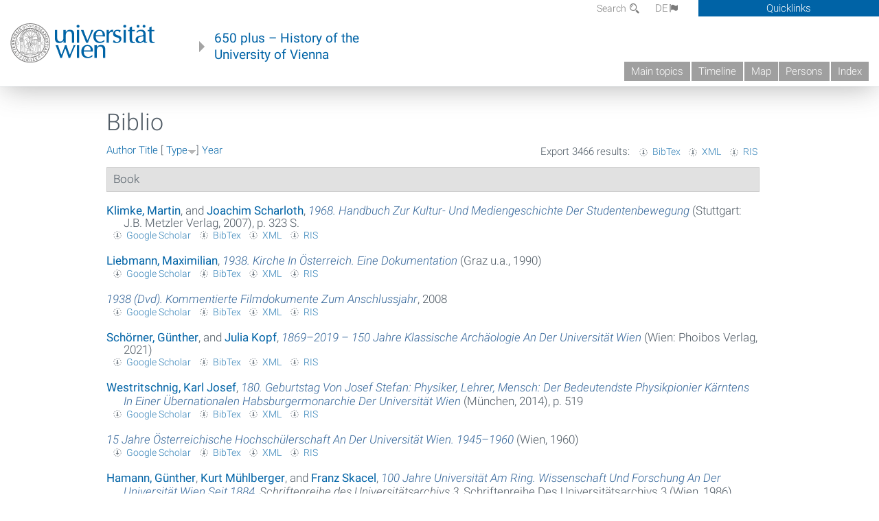

--- FILE ---
content_type: text/html; charset=utf-8
request_url: https://geschichte.univie.ac.at/en/biblio?page=324&s=type&o=desc
body_size: 10597
content:
<!DOCTYPE html>
<!-- Sorry no IE7 support! -->
<!-- @see http://foundation.zurb.com/docs/index.html#basicHTMLMarkup -->

<!--[if IE 8]><html class="no-js lt-ie9" lang="en"> <![endif]-->
<!--[if gt IE 8]><!--> <html class="no-js" lang="de"> <!--<![endif]-->
<head>
  <meta charset="utf-8" />
<meta name="viewport" content="width=device-width" />
<meta http-equiv="ImageToolbar" content="false" />
<meta name="generator" content="Drupal 7 (http://drupal.org)" />
<link rel="canonical" href="https://geschichte.univie.ac.at/en/biblio" />
<link rel="shortlink" href="https://geschichte.univie.ac.at/en/biblio" />
<meta property="og:site_name" content="650 plus" />
<meta property="og:type" content="article" />
<meta property="og:url" content="https://geschichte.univie.ac.at/en/biblio" />
<meta property="og:title" content="Biblio" />
<meta name="dcterms.title" content="Biblio" />
<meta name="dcterms.type" content="Text" />
<meta name="dcterms.format" content="text/html" />
<meta name="dcterms.identifier" content="https://geschichte.univie.ac.at/en/biblio" />
  <meta name="viewport" content="width=device-width, user-scalable=no" />
  <meta name="google-site-verification" content="QVo6dneiwq1dX6dDlQQC1mAK6ER1IOIYRJjZQ9AE4-A" />
  <!-- Google tag (gtag.js) -->
<script async src="https://www.googletagmanager.com/gtag/js?id=G-DP0YM1K2NK"></script>
<script>
  window.dataLayer = window.dataLayer || [];
  function gtag(){dataLayer.push(arguments);}
  gtag('js', new Date());

  gtag('config', 'G-DP0YM1K2NK');
</script>
  <title>Biblio | Page 325 | 650 plus</title>
  <link rel="stylesheet" href="https://geschichte.univie.ac.at/files/css/css_Q8bk26IpUQB1iiHLZDY1EsPZWYSilSLashJtLsCuXJA.css" />
<link rel="stylesheet" href="https://geschichte.univie.ac.at/files/css/css_QbZvRcX86jaTSfWRhjSFbrLz_xLbL_VJj7WMjznt68c.css" />
<link rel="stylesheet" href="https://geschichte.univie.ac.at/sites/all/themes/zurb-foundation/css/apps4.css?t07981" />
<link rel="stylesheet" href="https://geschichte.univie.ac.at/sites/all/themes/zurb-foundation/css/customize.css?t07981" />
  <link href='/theme/css/fonts.css' rel='stylesheet' type='text/css'>
  <style>
    .node-interface #edit-faculty-hist-wrapper {
      display: none;
    }
    .field-name-field-problem-desc {
      display: block;
      font-size: .925rem;
      padding-left: 1.75rem;
      position: relative;
      margin-bottom: 2rem;
    }
    .field-name-field-problem-desc * {
      font-size: .825rem;
    }

    .problem-description {
        display: block;
        font-size: .825rem;
        float: right;
    }
     #edit-problematik-wrapper {
      display: none;
    }
     #edit-problematik-wrapper {
      display: block;
    }
    .mark-discussion,
    .mark-problematic {
      display: inline-block;
      color: #a4aeb7;
      white-space: nowrap;
    }
    .views-field-field-ehrung .mark-discussion, 
    .views-field-field-ehrung .mark-problematic {
      white-space: normal;
    }
    .node-type-person .views-field-field-ehrung .mark-discussion, 
    .node-type-person .views-field-field-ehrung .mark-problematic {
      white-space: nowrap !important;
    }
    .views-field-field-ehrung-titel {
      white-space: nowrap;
    }
    .info .mark-discussion:before,
    .info .mark-problematic:before {
      margin-right: 5px;
    }
     .info .mark-discussion:before,
     .info .mark-problematic:before,
     .view .mark-discussion:after,
     .view .mark-problematic:after {
      content: "";
      background-image: url("/theme/images/problem-discussion.svg");
      background-size: contain;
      width: 16px;
      height: 16px;
      display: inline-block;
      vertical-align: text-bottom;
      margin-left: 5px;
    }
      .field-name-field-problem-desc:before {
      content: "";
      background-image: url("/theme/images/problem-problem.svg");
      background-size: contain;
      width: 16px;
      height: 16px;
      display: inline-block;
      position: absolute;
      left: 0;
      vertical-align: text-bottom;
      margin-right: 5px; 
    }
      .field-name-field-problem-desc.discussion:before {
      background-image: url("/theme/images/problem-discussion.svg");
    }
     .info .mark-problematic:before,
     .view .mark-problematic:after {
      background-image: url("/theme/images/problem-problem.svg");
    }
    .view-siehe-auch p.small {
      font-size: 75%;
    }
    html body.admin-menu {
      margin-top: 0px !important;
      padding-top: 30px;
    }
  </style>
  <script src="https://geschichte.univie.ac.at/files/js/js_7ZKsgVwdzEUQdR3uhW4lAwIhVC5shYuHwEZ094mgxIg.js"></script>
<script src="https://geschichte.univie.ac.at/files/js/js_R9UbiVw2xuTUI0GZoaqMDOdX0lrZtgX-ono8RVOUEVc.js"></script>
<script src="https://geschichte.univie.ac.at/files/js/js_xSyXiLq9yJGLSBvtw5ONyM6BAg5AmBie6gHoAqVdMU8.js"></script>
<script src="https://geschichte.univie.ac.at/files/js/js_lXwy3NmqRzZCH286s8ljRIQGsoh_bHXhv1PhYgA-h3M.js"></script>
<script>jQuery.extend(Drupal.settings, {"basePath":"\/","pathPrefix":"en\/","ajaxPageState":{"theme":"zurb_foundation","theme_token":"yH-ZvmazffUlL9DRNyeXjpfMczfo7sgKAH1O1v-SAVo","js":{"sites\/all\/modules\/jquery_update\/replace\/jquery\/1.8\/jquery.min.js":1,"misc\/jquery-extend-3.4.0.js":1,"misc\/jquery-html-prefilter-3.5.0-backport.js":1,"misc\/jquery.once.js":1,"misc\/drupal.js":1,"sites\/all\/libraries\/balupton-history.js\/scripts\/bundled\/html5\/jquery.history.js":1,"sites\/all\/modules\/admin_menu\/admin_devel\/admin_devel.js":1,"sites\/all\/themes\/zurb-foundation\/js\/jquery.isotope.js":1,"sites\/all\/themes\/zurb-foundation\/js\/zoom.js":1,"sites\/all\/themes\/zurb-foundation\/js\/app.js":1,"sites\/all\/themes\/zurb-foundation\/js\/vendor\/custom.modernizr.js":1,"sites\/all\/themes\/zurb-foundation\/js\/foundation.min.js":1},"css":{"sites\/all\/modules\/date\/date_api\/date.css":1,"sites\/all\/modules\/itweak_upload\/itweak_upload.css":1,"sites\/all\/modules\/views\/css\/views.css":1,"sites\/all\/modules\/ckeditor\/css\/ckeditor.css":1,"sites\/all\/themes\/zurb-foundation\/css\/normalize.css":1,"sites\/all\/modules\/ctools\/css\/ctools.css":1,"sites\/all\/modules\/biblio\/biblio.css":1,"sites\/all\/themes\/zurb-foundation\/css\/apps4.css":1,"sites\/all\/themes\/zurb-foundation\/css\/customize.css":1}},"urlIsAjaxTrusted":{"\/en\/node\/25506":true}});</script>
  <!--[if lt IE 9]>
		<script src="http://html5shiv.googlecode.com/svn/trunk/html5.js"></script>
	<![endif]-->
</head>
<body class="html not-front not-logged-in no-sidebars page-biblio i18n-en lang-en section-biblio user-0 no-sidebar" >
    <!--.page -->
<div role="document" class="page" id="page">

  
  
  <!--.l-header -->
  <header role="banner" class="l-header show-for-small">

          <!--.top-bar -->
              <div class="show-for-small">
            <nav class="top-bar" data-options="" data-topbar>
        <ul class="title-area">
          <li class="name">
            <a href="/en" rel="home" title="650 plus Home"><img class="logo" typeof="foaf:Image" src="https://geschichte.univie.ac.at/files/uni_logo_220.jpg" alt="650 plus logo" title="650 plus Home" /></a>          </li>
          <li class="toggle-topbar menu-icon"><a href="#"><span>Menu</span></a></li>
        </ul>
        <section class="top-bar-section">
                      <ul id="main-menu" class="main-nav"><li class="first leaf"><a href="/en/main-topics">Main topics</a></li><li class="hide-for-small"><a href="/en/timeline" class="hide-for-small">Timeline</a></li><li class="hide-for-small"><a href="/en/map" class="hide-for-small">Map</a></li><li class="collapsed"><a href="/en/persons">Persons</a></li><li class="last leaf"><a href="/en/index">Index</a></li></ul>                                <ul id="text-menu-small" class="secondary link-list"><li class="first leaf"><a href="/en/topics">Topics</a></li><li class="leaf"><a href="/en/images">Media</a></li><li class="leaf"><a href="/en/all-articles">All articles</a></li><li class="leaf"><a href="/en/persons/functionaries">Functionaries</a></li><li class="leaf"><a href="/en/persons/honors">Honors</a></li><li class="leaf"><a href="/en/ereignisse">Ereignisse</a></li><li class="last leaf"><a href="/en/glossar">Glossar</a></li></ul>                                <ul id="secondary-menu-small" class="secondary link-list "><li class="first expanded has-dropdown"><a href="/en/about-project">About the project</a><ul class=""><li class="first expanded show-for-small"><a href="/en/about-project">About the project</a><li class="first leaf"><a href="/en/contact">Contact</a></li><li class="last leaf"><a href="/en/imprint">Imprint</a></li></ul></li><li class="last leaf" target="_blank"><a href="https://backend.univie.ac.at/fileadmin/user_upload/p_dsba/datenschutzerklaerung_websites_2018-05-23.pdf" target="_blank">Datenschutzerklärung</a></li></ul>                  </section>
      </nav>
              </div>
            <!--/.top-bar -->
    
     
  </header>
  <!--/.l-header -->

  
          <section class="row h-row hide-for-small">
        <div class="box" id="quicklinks-box">
            <div class="large-12 columns clearfix">
            	<div class="right container row">
                	<div class="column medium-6"><h2>Über das Projekt</h2><ul id="secondary-menu-links" class="links clearfix "><li class="first expanded has-dropdown"><a href="/en/about-project">About the project</a><ul class=""><li class="first expanded show-for-small"><a href="/en/about-project">About the project</a><li class="first leaf"><a href="/en/contact">Contact</a></li><li class="last leaf"><a href="/en/imprint">Imprint</a></li></ul></li><li class="last leaf" target="_blank"><a href="https://backend.univie.ac.at/fileadmin/user_upload/p_dsba/datenschutzerklaerung_websites_2018-05-23.pdf" target="_blank">Datenschutzerklärung</a></li></ul></div>
                	<div class="column medium-6"><h2>Inhalte</h2><ul id="text-menu-links" class="links clearfix "><li class="first leaf"><a href="/en/topics">Topics</a></li><li class="leaf"><a href="/en/images">Media</a></li><li class="leaf"><a href="/en/all-articles">All articles</a></li><li class="leaf"><a href="/en/persons/functionaries">Functionaries</a></li><li class="leaf"><a href="/en/persons/honors">Honors</a></li><li class="leaf"><a href="/en/ereignisse">Ereignisse</a></li><li class="last leaf"><a href="/en/glossar">Glossar</a></li></ul></div>
                </div>
              </div>
        </div>

        <div class="large-12 columns header h-main clearfix">
                    <div class="title-area left">
            <div class="left">
              <a href="//www.univie.ac.at" id="univielink" rel="home" title="to the website of the University of Vienna" data-tooltip><img typeof="foaf:Image" src="//geschichte.univie.ac.at/theme/images/uni_logo_farbe.png" alt="Geschichte der Universität Wien - Logo Universität Wien"></a>
                <a href="/en" id="homelink" rel="home" title="History of the University of Vienna" data-tooltip>
                    650 plus – History of the <br>University of Vienna                </a>    
            </div>
          </div>
          
          <div class="right hide-for-small" id="metabar">
            <div id="searchblock">
                  <section class="block block-locale block-locale-language">
	<div class="block-inner">
      
      <div class="item-list"><ul class="inline-list"><li class=" first"><a href="/de/biblio" class=" ">DE<span class='icon_moon icon-flag'></span></a></li>
<li class="active last"><a href="/en/biblio" class="  active">EN<span class='icon_moon icon-flag'></span></a></li>
</ul></div>    	</div>
</section>  <section class="block block-search-api-page block-search-api-page-search">
	<div class="block-inner">
      
      <form action="/en/node/25506" method="post" id="search-api-page-search-form-search" accept-charset="UTF-8"><div><div class="form-item form-type-textfield form-item-keys-2">
  <label for="edit-keys-2">Search </label>
 <input placeholder="Search" type="text" id="edit-keys-2" name="keys_2" value="" size="15" maxlength="128" class="form-text" />
</div>
<input type="hidden" name="id" value="2" />
<button id="edit-submit-2" name="op" value="Search" type="submit" class="form-submit small">Search</button>
<input type="hidden" name="form_build_id" value="form--rbElyJb00kdC9APR0fxdS6awDfPq3ieqlqd8An76gc" />
<input type="hidden" name="form_id" value="search_api_page_search_form_search" />
</div></form>    	</div>
</section>            </div>
            <div id="quicklinks">
                Quicklinks
            </div>
          </div>
          


          <nav id="main-menu-top" class="navigation right show-for-small-up top-bar-section" role="navigation">
             <ul id="main-menu-links" class="inline-list clearfix"><li class="first leaf"><a href="/en/main-topics">Main topics</a></li><li class="hide-for-small"><a href="/en/timeline" class="hide-for-small">Timeline</a></li><li class="hide-for-small"><a href="/en/map" class="hide-for-small">Map</a></li><li class="collapsed"><a href="/en/persons">Persons</a></li><li class="last leaf"><a href="/en/index">Index</a></li></ul>          </nav> <!-- /#main-menu -->

         </div>
         
                 <div class="medium-12 columns hide-for-small" id="">
                     </div>

        </section>

        
        
        
            <!-- End title, slogan and menu -->



  
  <div class="row l-tabs">
  <div class="medium-4 columns">&nbsp;</div>
  <div class="medium-8 columns">
      </div>
  </div>

<main role="main" class="row l-main">
         <div class="large-12 medium-12 main columns">
   
  
      
      <a id="main-content"></a>
                      <h1 id="page-title" class="title">Biblio</h1>
                    

          
                  
              
        	<div class="block-inner">
      
      <div id="biblio-header" class="clear-block"><div class="biblio-export">Export 3466 results: <ul class="biblio-export-buttons"><li class="biblio_bibtex first"><a href="/en/biblio/export/bibtex" title="Click to download the BibTEX formatted file" rel="nofollow">BibTex</a></li>
<li class="biblio_xml"><a href="/en/biblio/export/xml" title="Click to download the EndNote XML formatted file" rel="nofollow">XML</a></li>
<li class="biblio_ris last"><a href="/en/biblio/export/ris/" title="Click to download the RIS formatted file" rel="nofollow">RIS</a></li>
</ul></div> <a href="/en/biblio?page=324&amp;s=author&amp;o=asc" title="Click a second time to reverse the sort order" class="active">Author</a>  <a href="/en/biblio?page=324&amp;s=title&amp;o=asc" title="Click a second time to reverse the sort order" class="active">Title</a>  [ <a href="/en/biblio?page=324&amp;s=type&amp;o=asc" title="Click a second time to reverse the sort order" class="active active">Type</a><img typeof="foaf:Image" src="https://geschichte.univie.ac.at/sites/all/modules/biblio/misc/arrow-asc.png" alt="(Asc)" />]  <a href="/en/biblio?page=324&amp;s=year&amp;o=desc" title="Click a second time to reverse the sort order" class="active">Year</a> <div class="biblio-filter-status"></div></div><div class="biblio-category-section"><div class="biblio-separator-bar">Book</div><div class="biblio-entry"><div style="  text-indent: -25px; padding-left: 25px;"><span class="biblio-authors" ><a href="/en/biblio?page=324&amp;s=type&amp;o=desc&amp;f%5Bauthor%5D=1433" rel="nofollow" class="active">Klimke, Martin</a>, and <a href="/en/biblio?page=324&amp;s=type&amp;o=desc&amp;f%5Bauthor%5D=1434" rel="nofollow" class="active">Joachim  Scharloth</a></span>, <a href="/en/node/16270"><span class="biblio-title" style="font-style: italic;">1968. Handbuch Zur Kultur- Und Mediengeschichte Der Studentenbewegung</span></a> (Stuttgart: J.B. Metzler Verlag, 2007), p. 323 S.</div><span class="Z3988" title="ctx_ver=Z39.88-2004&amp;rft_val_fmt=info%3Aofi%2Ffmt%3Akev%3Amtx%3Abook&amp;rft.title=1968.+Handbuch+zur+Kultur-+und+Mediengeschichte+der+Studentenbewegung&amp;rft.date=2007&amp;rft.tpages=323+S.&amp;rft.aulast=Klimke&amp;rft.aufirst=Martin&amp;rft.pub=J.B.+Metzler+Verlag&amp;rft.place=Stuttgart"></span><ul class="biblio-export-buttons"><li class="biblio_google_scholar first"><a href="http://scholar.google.com/scholar?btnG=Search%2BScholar&amp;as_q=%221968.%2BHandbuch%2Bzur%2BKultur-%2Bund%2BMediengeschichte%2Bder%2BStudentenbewegung%22&amp;as_sauthors=Klimke&amp;as_occt=any&amp;as_epq=&amp;as_oq=&amp;as_eq=&amp;as_publication=&amp;as_ylo=&amp;as_yhi=&amp;as_sdtAAP=1&amp;as_sdtp=1" title="Click to search Google Scholar for this entry" rel="nofollow">Google Scholar</a></li>
<li class="biblio_bibtex"><a href="/en/biblio/export/bibtex/16270" title="Click to download the BibTEX formatted file" rel="nofollow">BibTex</a></li>
<li class="biblio_xml"><a href="/en/biblio/export/xml/16270" title="Click to download the EndNote XML formatted file" rel="nofollow">XML</a></li>
<li class="biblio_ris last"><a href="/en/biblio/export/ris/16270" title="Click to download the RIS formatted file" rel="nofollow">RIS</a></li>
</ul></div><div class="biblio-entry"><div style="  text-indent: -25px; padding-left: 25px;"><span class="biblio-authors" ><a href="/en/biblio?page=324&amp;s=type&amp;o=desc&amp;f%5Bauthor%5D=5463" rel="nofollow" class="active">Liebmann, Maximilian</a></span>, <a href="/en/biblio/1938-kirche-oesterreich-eine-dokumentation"><span class="biblio-title" style="font-style: italic;">1938. Kirche In Österreich. Eine Dokumentation</span></a> (Graz u.a., 1990)</div><span class="Z3988" title="ctx_ver=Z39.88-2004&amp;rft_val_fmt=info%3Aofi%2Ffmt%3Akev%3Amtx%3Abook&amp;rft.title=1938.+Kirche+in+%C3%96sterreich.+Eine+Dokumentation&amp;rft.date=1990&amp;rft.aulast=Liebmann&amp;rft.aufirst=Maximilian&amp;rft.place=Graz+u.a."></span><ul class="biblio-export-buttons"><li class="biblio_google_scholar first"><a href="http://scholar.google.com/scholar?btnG=Search%2BScholar&amp;as_q=%221938.%2BKirche%2Bin%2B%C3%96sterreich.%2BEine%2BDokumentation%22&amp;as_sauthors=Liebmann&amp;as_occt=any&amp;as_epq=&amp;as_oq=&amp;as_eq=&amp;as_publication=&amp;as_ylo=&amp;as_yhi=&amp;as_sdtAAP=1&amp;as_sdtp=1" title="Click to search Google Scholar for this entry" rel="nofollow">Google Scholar</a></li>
<li class="biblio_bibtex"><a href="/en/biblio/export/bibtex/45342" title="Click to download the BibTEX formatted file" rel="nofollow">BibTex</a></li>
<li class="biblio_xml"><a href="/en/biblio/export/xml/45342" title="Click to download the EndNote XML formatted file" rel="nofollow">XML</a></li>
<li class="biblio_ris last"><a href="/en/biblio/export/ris/45342" title="Click to download the RIS formatted file" rel="nofollow">RIS</a></li>
</ul></div><div class="biblio-entry"><div style="  text-indent: -25px; padding-left: 25px;"><span class="biblio-authors" ><a href="/en/node/16717"><span class="biblio-title" style="font-style: italic;">1938 (Dvd). Kommentierte Filmdokumente Zum Anschlussjahr</span></a></span>, 2008</div><span class="Z3988" title="ctx_ver=Z39.88-2004&amp;rft_val_fmt=info%3Aofi%2Ffmt%3Akev%3Amtx%3Abook&amp;rft.title=1938+%28DVD%29.+Kommentierte+Filmdokumente+zum+Anschlussjahr&amp;rft.date=2008"></span><ul class="biblio-export-buttons"><li class="biblio_google_scholar first"><a href="http://scholar.google.com/scholar?btnG=Search%2BScholar&amp;as_q=%221938%2BDVD.%2BKommentierte%2BFilmdokumente%2Bzum%2BAnschlussjahr%22&amp;as_occt=any&amp;as_epq=&amp;as_oq=&amp;as_eq=&amp;as_publication=&amp;as_ylo=&amp;as_yhi=&amp;as_sdtAAP=1&amp;as_sdtp=1" title="Click to search Google Scholar for this entry" rel="nofollow">Google Scholar</a></li>
<li class="biblio_bibtex"><a href="/en/biblio/export/bibtex/16717" title="Click to download the BibTEX formatted file" rel="nofollow">BibTex</a></li>
<li class="biblio_xml"><a href="/en/biblio/export/xml/16717" title="Click to download the EndNote XML formatted file" rel="nofollow">XML</a></li>
<li class="biblio_ris last"><a href="/en/biblio/export/ris/16717" title="Click to download the RIS formatted file" rel="nofollow">RIS</a></li>
</ul></div><div class="biblio-entry"><div style="  text-indent: -25px; padding-left: 25px;"><span class="biblio-authors" ><a href="/en/biblio?page=324&amp;s=type&amp;o=desc&amp;f%5Bauthor%5D=6495" rel="nofollow" class="active">Schörner, Günther</a>, and <a href="/en/biblio?page=324&amp;s=type&amp;o=desc&amp;f%5Bauthor%5D=6496" rel="nofollow" class="active">Julia  Kopf</a></span>, <a href="/en/biblio/1869-2019-150-jahre-klassische-archaeologie-der-universitaet-wien"><span class="biblio-title" style="font-style: italic;">1869–2019 – 150 Jahre Klassische Archäologie An Der Universität Wien</span></a> (Wien: Phoibos Verlag, 2021)</div><span class="Z3988" title="ctx_ver=Z39.88-2004&amp;rft_val_fmt=info%3Aofi%2Ffmt%3Akev%3Amtx%3Abook&amp;rft.title=1869%E2%80%932019+%E2%80%93+150+Jahre+Klassische+Arch%C3%A4ologie+an+der+Universit%C3%A4t+Wien&amp;rft.date=2021&amp;rft.aulast=Sch%C3%B6rner&amp;rft.aufirst=G%C3%BCnther&amp;rft.au=Kopf%2C+Julia&amp;rft.au=Kopf%2C+Julia&amp;rft.au=Kopf%2C+Julia&amp;rft.pub=Phoibos+Verlag&amp;rft.place=Wien"></span><ul class="biblio-export-buttons"><li class="biblio_google_scholar first"><a href="http://scholar.google.com/scholar?btnG=Search%2BScholar&amp;as_q=%221869%E2%80%932019%2B%E2%80%93%2B150%2BJahre%2BKlassische%2BArch%C3%A4ologie%2Ban%2Bder%2BUniversit%C3%A4t%2BWien%22&amp;as_sauthors=Sch%C3%B6rner&amp;as_occt=any&amp;as_epq=&amp;as_oq=&amp;as_eq=&amp;as_publication=&amp;as_ylo=&amp;as_yhi=&amp;as_sdtAAP=1&amp;as_sdtp=1" title="Click to search Google Scholar for this entry" rel="nofollow">Google Scholar</a></li>
<li class="biblio_bibtex"><a href="/en/biblio/export/bibtex/45097" title="Click to download the BibTEX formatted file" rel="nofollow">BibTex</a></li>
<li class="biblio_xml"><a href="/en/biblio/export/xml/45097" title="Click to download the EndNote XML formatted file" rel="nofollow">XML</a></li>
<li class="biblio_ris last"><a href="/en/biblio/export/ris/45097" title="Click to download the RIS formatted file" rel="nofollow">RIS</a></li>
</ul></div><div class="biblio-entry"><div style="  text-indent: -25px; padding-left: 25px;"><span class="biblio-authors" ><a href="/en/biblio?page=324&amp;s=type&amp;o=desc&amp;f%5Bauthor%5D=5436" rel="nofollow" class="active">Westritschnig, Karl Josef</a></span>, <a href="/en/biblio/180-geburtstag-von-josef-stefan-physiker-lehrer-mensch-der-bedeutendste-physikpionier"><span class="biblio-title" style="font-style: italic;">180. Geburtstag Von Josef Stefan: Physiker, Lehrer, Mensch: Der Bedeutendste Physikpionier Kärntens In Einer Übernationalen Habsburgermonarchie Der Universität Wien</span></a> (München, 2014), p. 519</div><span class="Z3988" title="ctx_ver=Z39.88-2004&amp;rft_val_fmt=info%3Aofi%2Ffmt%3Akev%3Amtx%3Abook&amp;rft.title=180.+Geburtstag+von+Josef+Stefan%3A+Physiker%2C+Lehrer%2C+Mensch%3A+der+bedeutendste+Physikpionier+K%C3%A4rntens+in+einer+%C3%BCbernationalen+Habsburgermonarchie+der+Universit%C3%A4t+Wien&amp;rft.date=2014&amp;rft.tpages=519&amp;rft.aulast=Westritschnig&amp;rft.aufirst=Karl&amp;rft.place=M%C3%BCnchen"></span><ul class="biblio-export-buttons"><li class="biblio_google_scholar first"><a href="http://scholar.google.com/scholar?btnG=Search%2BScholar&amp;as_q=%22180.%2BGeburtstag%2Bvon%2BJosef%2BStefan%3A%2BPhysiker%2C%2BLehrer%2C%2BMensch%3A%2Bder%2Bbedeutendste%2BPhysikpionier%2BK%C3%A4rntens%2Bin%2Beiner%2B%C3%BCbernationalen%2BHabsburgermonarchie%2Bder%2BUniversit%C3%A4t%2BWien%22&amp;as_sauthors=Westritschnig&amp;as_occt=any&amp;as_epq=&amp;as_oq=&amp;as_eq=&amp;as_publication=&amp;as_ylo=&amp;as_yhi=&amp;as_sdtAAP=1&amp;as_sdtp=1" title="Click to search Google Scholar for this entry" rel="nofollow">Google Scholar</a></li>
<li class="biblio_bibtex"><a href="/en/biblio/export/bibtex/44567" title="Click to download the BibTEX formatted file" rel="nofollow">BibTex</a></li>
<li class="biblio_xml"><a href="/en/biblio/export/xml/44567" title="Click to download the EndNote XML formatted file" rel="nofollow">XML</a></li>
<li class="biblio_ris last"><a href="/en/biblio/export/ris/44567" title="Click to download the RIS formatted file" rel="nofollow">RIS</a></li>
</ul></div><div class="biblio-entry"><div style="  text-indent: -25px; padding-left: 25px;"><span class="biblio-authors" ><a href="/en/node/18087"><span class="biblio-title" style="font-style: italic;">15 Jahre Österreichische Hochschülerschaft An Der Universität Wien. 1945–1960</span></a></span> (Wien, 1960)</div><span class="Z3988" title="ctx_ver=Z39.88-2004&amp;rft_val_fmt=info%3Aofi%2Ffmt%3Akev%3Amtx%3Abook&amp;rft.title=15+Jahre+%C3%96sterreichische+Hochsch%C3%BClerschaft+an+der+Universit%C3%A4t+Wien.+1945%E2%80%931960&amp;rft.date=1960&amp;rft.place=Wien"></span><ul class="biblio-export-buttons"><li class="biblio_google_scholar first"><a href="http://scholar.google.com/scholar?btnG=Search%2BScholar&amp;as_q=%2215%2BJahre%2B%C3%96sterreichische%2BHochsch%C3%BClerschaft%2Ban%2Bder%2BUniversit%C3%A4t%2BWien.%2B1945%E2%80%931960%22&amp;as_occt=any&amp;as_epq=&amp;as_oq=&amp;as_eq=&amp;as_publication=&amp;as_ylo=&amp;as_yhi=&amp;as_sdtAAP=1&amp;as_sdtp=1" title="Click to search Google Scholar for this entry" rel="nofollow">Google Scholar</a></li>
<li class="biblio_bibtex"><a href="/en/biblio/export/bibtex/18087" title="Click to download the BibTEX formatted file" rel="nofollow">BibTex</a></li>
<li class="biblio_xml"><a href="/en/biblio/export/xml/18087" title="Click to download the EndNote XML formatted file" rel="nofollow">XML</a></li>
<li class="biblio_ris last"><a href="/en/biblio/export/ris/18087" title="Click to download the RIS formatted file" rel="nofollow">RIS</a></li>
</ul></div><div class="biblio-entry"><div style="  text-indent: -25px; padding-left: 25px;"><span class="biblio-authors" ><a href="/en/biblio?page=324&amp;s=type&amp;o=desc&amp;f%5Bauthor%5D=447" rel="nofollow" class="active">Hamann, Günther</a>, <a href="/en/biblio?page=324&amp;s=type&amp;o=desc&amp;f%5Bauthor%5D=87" rel="nofollow" class="active">Kurt  Mühlberger</a>, and <a href="/en/biblio?page=324&amp;s=type&amp;o=desc&amp;f%5Bauthor%5D=448" rel="nofollow" class="active">Franz  Skacel</a></span>, <a href="/en/node/15043"><span class="biblio-title" style="font-style: italic;">100 Jahre Universität Am Ring. Wissenschaft Und Forschung An Der Universität Wien Seit 1884</span></a>, <span  style="font-style: italic;">Schriftenreihe des Universitätsarchivs 3</span>, Schriftenreihe Des Universitätsarchivs 3 (Wien, 1986)</div><span class="Z3988" title="ctx_ver=Z39.88-2004&amp;rft_val_fmt=info%3Aofi%2Ffmt%3Akev%3Amtx%3Abook&amp;rft.title=100+Jahre+Universit%C3%A4t+am+Ring.+Wissenschaft+und+Forschung+an+der+Universit%C3%A4t+Wien+seit+1884&amp;rft.btitle=Schriftenreihe+des+Universit%C3%A4tsarchivs+3&amp;rft.date=1986&amp;rft.aulast=Hamann&amp;rft.aufirst=G%C3%BCnther&amp;rft.place=Wien"></span><ul class="biblio-export-buttons"><li class="biblio_google_scholar first"><a href="http://scholar.google.com/scholar?btnG=Search%2BScholar&amp;as_q=%22100%2BJahre%2BUniversit%C3%A4t%2Bam%2BRing.%2BWissenschaft%2Bund%2BForschung%2Ban%2Bder%2BUniversit%C3%A4t%2BWien%2Bseit%2B1884%22&amp;as_sauthors=Hamann&amp;as_occt=any&amp;as_epq=&amp;as_oq=&amp;as_eq=&amp;as_publication=&amp;as_ylo=&amp;as_yhi=&amp;as_sdtAAP=1&amp;as_sdtp=1" title="Click to search Google Scholar for this entry" rel="nofollow">Google Scholar</a></li>
<li class="biblio_bibtex"><a href="/en/biblio/export/bibtex/15043" title="Click to download the BibTEX formatted file" rel="nofollow">BibTex</a></li>
<li class="biblio_xml"><a href="/en/biblio/export/xml/15043" title="Click to download the EndNote XML formatted file" rel="nofollow">XML</a></li>
<li class="biblio_ris last"><a href="/en/biblio/export/ris/15043" title="Click to download the RIS formatted file" rel="nofollow">RIS</a></li>
</ul></div><div class="biblio-entry"><div style="  text-indent: -25px; padding-left: 25px;"><span class="biblio-authors" ><a href="/en/biblio?page=324&amp;s=type&amp;o=desc&amp;f%5Bauthor%5D=5343" rel="nofollow" class="active">Friedrich, Janette</a>, and <a href="/en/biblio?page=324&amp;s=type&amp;o=desc&amp;f%5Bauthor%5D=413" rel="nofollow" class="active">Gerhard  Benetka</a></span>, <a href="/en/biblio/100-jahre-psychologisches-institut-der-universitaet-wien-die-lokale-komponente"><span class="biblio-title" style="font-style: italic;">100 Jahre Psychologisches Institut Der Universität Wien - Die Lokale Komponente Wissenschaftlicher Forschung. Ein Arbeitsbuch</span></a>, <span  style="font-style: italic;">Buehleriana</span>, Buehleriana (Lausanne: sdvig press, 2026), <span  style="font-variant: small-caps;">xx</span> <<a href="https://karlbuehler.org/pub-257007">https://karlbuehler.org/pub-257007</a>></div><span class="Z3988" title="ctx_ver=Z39.88-2004&amp;rft_val_fmt=info%3Aofi%2Ffmt%3Akev%3Amtx%3Abook&amp;rft.title=100+Jahre+Psychologisches+Institut+der+Universit%C3%A4t+Wien+-+die+lokale+Komponente+wissenschaftlicher+Forschung.+Ein+Arbeitsbuch&amp;rft.btitle=Buehleriana&amp;rft.isbn=9782940738168&amp;rft.date=2026&amp;rft.volume=1+%282%29&amp;rft.aulast=Friedrich&amp;rft.aufirst=Janette&amp;rft.pub=sdvig+press&amp;rft.place=Lausanne"></span><ul class="biblio-export-buttons"><li class="biblio_google_scholar first"><a href="http://scholar.google.com/scholar?btnG=Search%2BScholar&amp;as_q=%22100%2BJahre%2BPsychologisches%2BInstitut%2Bder%2BUniversit%C3%A4t%2BWien%2B-%2Bdie%2Blokale%2BKomponente%2Bwissenschaftlicher%2BForschung.%2BEin%2BArbeitsbuch%22&amp;as_sauthors=Friedrich&amp;as_occt=any&amp;as_epq=&amp;as_oq=&amp;as_eq=&amp;as_publication=&amp;as_ylo=&amp;as_yhi=&amp;as_sdtAAP=1&amp;as_sdtp=1" title="Click to search Google Scholar for this entry" rel="nofollow">Google Scholar</a></li>
<li class="biblio_bibtex"><a href="/en/biblio/export/bibtex/47893" title="Click to download the BibTEX formatted file" rel="nofollow">BibTex</a></li>
<li class="biblio_xml"><a href="/en/biblio/export/xml/47893" title="Click to download the EndNote XML formatted file" rel="nofollow">XML</a></li>
<li class="biblio_ris last"><a href="/en/biblio/export/ris/47893" title="Click to download the RIS formatted file" rel="nofollow">RIS</a></li>
</ul></div><div class="biblio-entry"><div style="  text-indent: -25px; padding-left: 25px;"><span class="biblio-authors" ><a href="/en/node/15647"><span class="biblio-title" style="font-style: italic;">100 Jahre Frauenstudium. Zur Situation Der Frauen An Österreichs Hochschulen (Bm F. Wissenschaft Und Verkehr)</span></a></span>, <span  style="font-style: italic;">Materialien zur Förderung von Frauen in der Wissenschaft 6</span>, Materialien Zur Förderung Von Frauen In Der Wissenschaft 6 (Wien, 1997), p. 384 S.</div><span class="Z3988" title="ctx_ver=Z39.88-2004&amp;rft_val_fmt=info%3Aofi%2Ffmt%3Akev%3Amtx%3Abook&amp;rft.title=100+Jahre+Frauenstudium.+Zur+Situation+der+Frauen+an+%C3%96sterreichs+Hochschulen+%28BM+f.+Wissenschaft+und+Verkehr%29&amp;rft.btitle=Materialien+zur+F%C3%B6rderung+von+Frauen+in+der+Wissenschaft+6&amp;rft.date=1997&amp;rft.tpages=384+S.&amp;rft.place=Wien"></span><ul class="biblio-export-buttons"><li class="biblio_google_scholar first"><a href="http://scholar.google.com/scholar?btnG=Search%2BScholar&amp;as_q=%22100%2BJahre%2BFrauenstudium.%2BZur%2BSituation%2Bder%2BFrauen%2Ban%2B%C3%96sterreichs%2BHochschulen%2BBM%2Bf.%2BWissenschaft%2Bund%2BVerkehr%22&amp;as_occt=any&amp;as_epq=&amp;as_oq=&amp;as_eq=&amp;as_publication=&amp;as_ylo=&amp;as_yhi=&amp;as_sdtAAP=1&amp;as_sdtp=1" title="Click to search Google Scholar for this entry" rel="nofollow">Google Scholar</a></li>
<li class="biblio_bibtex"><a href="/en/biblio/export/bibtex/15647" title="Click to download the BibTEX formatted file" rel="nofollow">BibTex</a></li>
<li class="biblio_xml"><a href="/en/biblio/export/xml/15647" title="Click to download the EndNote XML formatted file" rel="nofollow">XML</a></li>
<li class="biblio_ris last"><a href="/en/biblio/export/ris/15647" title="Click to download the RIS formatted file" rel="nofollow">RIS</a></li>
</ul></div><div class="biblio-entry"><div style="  text-indent: -25px; padding-left: 25px;"><span class="biblio-authors" ><a href="/en/biblio?page=324&amp;s=type&amp;o=desc&amp;f%5Bauthor%5D=2929" rel="nofollow" class="active">Berka, Günther</a></span>, <a href="/en/node/18192"><span class="biblio-title" style="font-style: italic;">100 Jahre Deutsche Burschenschaft In Österreich 1859–1959. Die Geistige Leistung Ihrer Bedeutenden Männer</span></a>, <span  style="font-style: italic;">Geschichte des europäischen Studententums 1</span>, Geschichte Des Europäischen Studententums 1 (Graz: Aula, 1959), p. 194 S.</div><span class="Z3988" title="ctx_ver=Z39.88-2004&amp;rft_val_fmt=info%3Aofi%2Ffmt%3Akev%3Amtx%3Abook&amp;rft.title=100+Jahre+Deutsche+Burschenschaft+in+%C3%96sterreich+1859%E2%80%931959.+Die+geistige+Leistung+ihrer+bedeutenden+M%C3%A4nner&amp;rft.btitle=Geschichte+des+europ%C3%A4ischen+Studententums+1&amp;rft.date=1959&amp;rft.tpages=194+S.&amp;rft.aulast=Berka&amp;rft.aufirst=G%C3%BCnther&amp;rft.pub=Aula&amp;rft.place=Graz"></span><ul class="biblio-export-buttons"><li class="biblio_google_scholar first"><a href="http://scholar.google.com/scholar?btnG=Search%2BScholar&amp;as_q=%22100%2BJahre%2BDeutsche%2BBurschenschaft%2Bin%2B%C3%96sterreich%2B1859%E2%80%931959.%2BDie%2Bgeistige%2BLeistung%2Bihrer%2Bbedeutenden%2BM%C3%A4nner%22&amp;as_sauthors=Berka&amp;as_occt=any&amp;as_epq=&amp;as_oq=&amp;as_eq=&amp;as_publication=&amp;as_ylo=&amp;as_yhi=&amp;as_sdtAAP=1&amp;as_sdtp=1" title="Click to search Google Scholar for this entry" rel="nofollow">Google Scholar</a></li>
<li class="biblio_bibtex"><a href="/en/biblio/export/bibtex/18192" title="Click to download the BibTEX formatted file" rel="nofollow">BibTex</a></li>
<li class="biblio_xml"><a href="/en/biblio/export/xml/18192" title="Click to download the EndNote XML formatted file" rel="nofollow">XML</a></li>
<li class="biblio_ris last"><a href="/en/biblio/export/ris/18192" title="Click to download the RIS formatted file" rel="nofollow">RIS</a></li>
</ul></div><div class="biblio-entry"><div style="  text-indent: -25px; padding-left: 25px;"><span class="biblio-authors" ><a href="/en/node/15187"><span class="biblio-title" style="font-style: italic;">100 Jahre Deutsche Burschenschaft In Österreich 1859–1959</span></a></span>, <span  style="font-style: italic;">Geschichte des Europäischen Studententums 1</span>, Geschichte Des Europäischen Studententums 1 (Graz: Aula-Verlag, 1959), p. 184 S.</div><span class="Z3988" title="ctx_ver=Z39.88-2004&amp;rft_val_fmt=info%3Aofi%2Ffmt%3Akev%3Amtx%3Abook&amp;rft.title=100+Jahre+Deutsche+Burschenschaft+in+%C3%96sterreich+1859%E2%80%931959&amp;rft.btitle=Geschichte+des+Europ%C3%A4ischen+Studententums+1&amp;rft.date=1959&amp;rft.tpages=184+S.&amp;rft.pub=Aula-Verlag&amp;rft.place=Graz"></span><ul class="biblio-export-buttons"><li class="biblio_google_scholar first"><a href="http://scholar.google.com/scholar?btnG=Search%2BScholar&amp;as_q=%22100%2BJahre%2BDeutsche%2BBurschenschaft%2Bin%2B%C3%96sterreich%2B1859%E2%80%931959%22&amp;as_occt=any&amp;as_epq=&amp;as_oq=&amp;as_eq=&amp;as_publication=&amp;as_ylo=&amp;as_yhi=&amp;as_sdtAAP=1&amp;as_sdtp=1" title="Click to search Google Scholar for this entry" rel="nofollow">Google Scholar</a></li>
<li class="biblio_bibtex"><a href="/en/biblio/export/bibtex/15187" title="Click to download the BibTEX formatted file" rel="nofollow">BibTex</a></li>
<li class="biblio_xml"><a href="/en/biblio/export/xml/15187" title="Click to download the EndNote XML formatted file" rel="nofollow">XML</a></li>
<li class="biblio_ris last"><a href="/en/biblio/export/ris/15187" title="Click to download the RIS formatted file" rel="nofollow">RIS</a></li>
</ul></div><div class="biblio-entry"><div style="  text-indent: -25px; padding-left: 25px;"><span class="biblio-authors" ><a href="/en/node/17264"><span class="biblio-title" style="font-style: italic;">100 Jahre Cartellverband. Festschrift Der Österreichischen Academia</span></a></span>, 1956</div><span class="Z3988" title="ctx_ver=Z39.88-2004&amp;rft_val_fmt=info%3Aofi%2Ffmt%3Akev%3Amtx%3Abook&amp;rft.title=100+Jahre+Cartellverband.+Festschrift+der+%C3%96sterreichischen+Academia&amp;rft.date=1956"></span><ul class="biblio-export-buttons"><li class="biblio_google_scholar first"><a href="http://scholar.google.com/scholar?btnG=Search%2BScholar&amp;as_q=%22100%2BJahre%2BCartellverband.%2BFestschrift%2Bder%2B%C3%96sterreichischen%2BAcademia%22&amp;as_occt=any&amp;as_epq=&amp;as_oq=&amp;as_eq=&amp;as_publication=&amp;as_ylo=&amp;as_yhi=&amp;as_sdtAAP=1&amp;as_sdtp=1" title="Click to search Google Scholar for this entry" rel="nofollow">Google Scholar</a></li>
<li class="biblio_bibtex"><a href="/en/biblio/export/bibtex/17264" title="Click to download the BibTEX formatted file" rel="nofollow">BibTex</a></li>
<li class="biblio_xml"><a href="/en/biblio/export/xml/17264" title="Click to download the EndNote XML formatted file" rel="nofollow">XML</a></li>
<li class="biblio_ris last"><a href="/en/biblio/export/ris/17264" title="Click to download the RIS formatted file" rel="nofollow">RIS</a></li>
</ul></div><div class="biblio-entry"><div style="  text-indent: -25px; padding-left: 25px;"><span class="biblio-authors" ><a href="/en/node/17265"><span class="biblio-title" style="font-style: italic;">100 Jahre Av Austria – 100 Jahre Cv In Österreich (1864–1964)</span></a></span>, 1964</div><span class="Z3988" title="ctx_ver=Z39.88-2004&amp;rft_val_fmt=info%3Aofi%2Ffmt%3Akev%3Amtx%3Abook&amp;rft.title=100+Jahre+AV+Austria+%E2%80%93+100+Jahre+CV+in+%C3%96sterreich+%281864%E2%80%931964%29&amp;rft.date=1964"></span><ul class="biblio-export-buttons"><li class="biblio_google_scholar first"><a href="http://scholar.google.com/scholar?btnG=Search%2BScholar&amp;as_q=%22100%2BJahre%2BAV%2BAustria%2B%E2%80%93%2B100%2BJahre%2BCV%2Bin%2B%C3%96sterreich%2B1864%E2%80%931964%22&amp;as_occt=any&amp;as_epq=&amp;as_oq=&amp;as_eq=&amp;as_publication=&amp;as_ylo=&amp;as_yhi=&amp;as_sdtAAP=1&amp;as_sdtp=1" title="Click to search Google Scholar for this entry" rel="nofollow">Google Scholar</a></li>
<li class="biblio_bibtex"><a href="/en/biblio/export/bibtex/17265" title="Click to download the BibTEX formatted file" rel="nofollow">BibTex</a></li>
<li class="biblio_xml"><a href="/en/biblio/export/xml/17265" title="Click to download the EndNote XML formatted file" rel="nofollow">XML</a></li>
<li class="biblio_ris last"><a href="/en/biblio/export/ris/17265" title="Click to download the RIS formatted file" rel="nofollow">RIS</a></li>
</ul></div><div class="biblio-entry"><div style="  text-indent: -25px; padding-left: 25px;"><span class="biblio-authors" ><a href="/en/biblio?page=324&amp;s=type&amp;o=desc&amp;f%5Bauthor%5D=5549" rel="nofollow" class="active">Fill, Alwin</a>, and <a href="/en/biblio?page=324&amp;s=type&amp;o=desc&amp;f%5Bauthor%5D=1891" rel="nofollow" class="active">Alois  Kernbauer</a></span>, <a href="/en/biblio/100-jahre-anglistik-der-universitaet-graz"><span class="biblio-title" style="font-style: italic;">100 Jahre Anglistik An Der Universität Graz</span></a>, <span  style="font-style: italic;">Publikationen aus dem Archiv der Universität Graz</span>, Publikationen Aus Dem Archiv Der Universität Graz (Graz, 1993), <span  style="font-variant: small-caps;">xxvii</span></div><span class="Z3988" title="ctx_ver=Z39.88-2004&amp;rft_val_fmt=info%3Aofi%2Ffmt%3Akev%3Amtx%3Abook&amp;rft.title=100+Jahre+Anglistik+an+der+Universit%C3%A4t+Graz&amp;rft.btitle=Publikationen+aus+dem+Archiv+der+Universit%C3%A4t+Graz&amp;rft.date=1993&amp;rft.volume=27&amp;rft.aulast=Fill&amp;rft.aufirst=Alwin&amp;rft.place=Graz"></span><ul class="biblio-export-buttons"><li class="biblio_google_scholar first"><a href="http://scholar.google.com/scholar?btnG=Search%2BScholar&amp;as_q=%22100%2BJahre%2BAnglistik%2Ban%2Bder%2BUniversit%C3%A4t%2BGraz%22&amp;as_sauthors=Fill&amp;as_occt=any&amp;as_epq=&amp;as_oq=&amp;as_eq=&amp;as_publication=&amp;as_ylo=&amp;as_yhi=&amp;as_sdtAAP=1&amp;as_sdtp=1" title="Click to search Google Scholar for this entry" rel="nofollow">Google Scholar</a></li>
<li class="biblio_bibtex"><a href="/en/biblio/export/bibtex/37844" title="Click to download the BibTEX formatted file" rel="nofollow">BibTex</a></li>
<li class="biblio_xml"><a href="/en/biblio/export/xml/37844" title="Click to download the EndNote XML formatted file" rel="nofollow">XML</a></li>
<li class="biblio_ris last"><a href="/en/biblio/export/ris/37844" title="Click to download the RIS formatted file" rel="nofollow">RIS</a></li>
</ul></div><div class="biblio-entry"><div style="  text-indent: -25px; padding-left: 25px;"><span class="biblio-authors" ><a href="/en/biblio/10-jahre-frauen-sichtbar-machen-biografia-datenbank-und-lexikon-oesterreichischer-frauen"><span class="biblio-title" style="font-style: italic;">10 Jahre „Frauen Sichtbar Machen!“ Biografia Datenbank Und Lexikon Österreichischer Frauen</span></a></span>, <span  style="font-style: italic;">Mitteilungen des Instituts für Wissenschaft und Kunst</span>, Mitteilungen Des Instituts Für Wissenschaft Und Kunst (Wien, 2008), <span  style="font-variant: small-caps;">lxiii</span></div><span class="Z3988" title="ctx_ver=Z39.88-2004&amp;rft_val_fmt=info%3Aofi%2Ffmt%3Akev%3Amtx%3Abook&amp;rft.title=10+Jahre+%E2%80%9EFrauen+sichtbar+machen%21%E2%80%9C+BIOGRAFIA+Datenbank+und+Lexikon+%C3%B6sterreichischer+Frauen&amp;rft.btitle=Mitteilungen+des+Instituts+f%C3%BCr+Wissenschaft+und+Kunst&amp;rft.date=2008&amp;rft.volume=63&amp;rft.place=Wien"></span><ul class="biblio-export-buttons"><li class="biblio_google_scholar first"><a href="http://scholar.google.com/scholar?btnG=Search%2BScholar&amp;as_q=%2210%2BJahre%2B%E2%80%9EFrauen%2Bsichtbar%2Bmachen%21%E2%80%9C%2BBIOGRAFIA%2BDatenbank%2Bund%2BLexikon%2B%C3%B6sterreichischer%2BFrauen%22&amp;as_occt=any&amp;as_epq=&amp;as_oq=&amp;as_eq=&amp;as_publication=&amp;as_ylo=&amp;as_yhi=&amp;as_sdtAAP=1&amp;as_sdtp=1" title="Click to search Google Scholar for this entry" rel="nofollow">Google Scholar</a></li>
<li class="biblio_bibtex"><a href="/en/biblio/export/bibtex/17501" title="Click to download the BibTEX formatted file" rel="nofollow">BibTex</a></li>
<li class="biblio_xml"><a href="/en/biblio/export/xml/17501" title="Click to download the EndNote XML formatted file" rel="nofollow">XML</a></li>
<li class="biblio_ris last"><a href="/en/biblio/export/ris/17501" title="Click to download the RIS formatted file" rel="nofollow">RIS</a></li>
</ul></div></div><div class="biblio-category-section"><div class="biblio-separator-bar">Audiovisual</div><div class="biblio-entry"><div style="  text-indent: -25px; padding-left: 25px;"><span class="biblio-authors" ><a href="/en/biblio/online-gedenkbuch-2009-praesentation-des-gedenkbuchs-fuer-die-opfer-des-nationalsozialismus">“<span class="biblio-title" >Online-Gedenkbuch 2009. Präsentation Des „Gedenkbuchs Für Die Opfer Des Nationalsozialismus An Der Universität Wien 1938“ [Dvd]</span>”</a></span> (Wien, 2009)</div><span class="Z3988" title="ctx_ver=Z39.88-2004&amp;rft_val_fmt=info%3Aofi%2Ffmt%3Akev%3Amtx%3Adc&amp;rft.title=Online-Gedenkbuch+2009.+Pr%C3%A4sentation+des+%E2%80%9EGedenkbuchs+f%C3%BCr+die+Opfer+des+Nationalsozialismus+an+der+Universit%C3%A4t+Wien+1938%E2%80%9C+%5BDVD%5D&amp;rft.date=2009&amp;rft.place=Wien"></span><ul class="biblio-export-buttons"><li class="biblio_google_scholar first"><a href="http://scholar.google.com/scholar?btnG=Search%2BScholar&amp;as_q=%22Online-Gedenkbuch%2B2009.%2BPr%C3%A4sentation%2Bdes%2B%E2%80%9EGedenkbuchs%2Bf%C3%BCr%2Bdie%2BOpfer%2Bdes%2BNationalsozialismus%2Ban%2Bder%2BUniversit%C3%A4t%2BWien%2B1938%E2%80%9C%2B%5BDVD%5D%22&amp;as_occt=any&amp;as_epq=&amp;as_oq=&amp;as_eq=&amp;as_publication=&amp;as_ylo=&amp;as_yhi=&amp;as_sdtAAP=1&amp;as_sdtp=1" title="Click to search Google Scholar for this entry" rel="nofollow">Google Scholar</a></li>
<li class="biblio_bibtex"><a href="/en/biblio/export/bibtex/13421" title="Click to download the BibTEX formatted file" rel="nofollow">BibTex</a></li>
<li class="biblio_xml"><a href="/en/biblio/export/xml/13421" title="Click to download the EndNote XML formatted file" rel="nofollow">XML</a></li>
<li class="biblio_ris last"><a href="/en/biblio/export/ris/13421" title="Click to download the RIS formatted file" rel="nofollow">RIS</a></li>
</ul></div></div><h2 class="element-invisible">Pages</h2><div class="pagination-centered"><div class="item-list"><ul class="pagination pager"><li class="arrow first"><a title="Go to first page" href="/en/biblio?s=type&amp;o=desc">« first</a></li>
<li class="arrow"><a title="Go to previous page" href="/en/biblio?page=137&amp;s=type&amp;o=desc">‹ previous</a></li>
<li class="unavailable"><a href="">&hellip;</a></li>
<li><a title="Go to page 131" href="/en/biblio?page=130&amp;s=type&amp;o=desc">131</a></li>
<li><a title="Go to page 132" href="/en/biblio?page=131&amp;s=type&amp;o=desc">132</a></li>
<li><a title="Go to page 133" href="/en/biblio?page=132&amp;s=type&amp;o=desc">133</a></li>
<li><a title="Go to page 134" href="/en/biblio?page=133&amp;s=type&amp;o=desc">134</a></li>
<li><a title="Go to page 135" href="/en/biblio?page=134&amp;s=type&amp;o=desc">135</a></li>
<li><a title="Go to page 136" href="/en/biblio?page=135&amp;s=type&amp;o=desc">136</a></li>
<li><a title="Go to page 137" href="/en/biblio?page=136&amp;s=type&amp;o=desc">137</a></li>
<li><a title="Go to page 138" href="/en/biblio?page=137&amp;s=type&amp;o=desc">138</a></li>
<li class="current last"><a href="">139</a></li>
</ul></div></div>    	</div>
    </div>
    <!--/.l-main region -->

   

      </main>
  <!--/.l-main-->
  
  
      <!--.l-footer-->
    <footer class="l-footer main row hide-for-small" role="contentinfo">

      <!--<div class="row hide-for-small">-->

               <div id="footer-first" class="medium-4 columns">
              <section class="block block-block block-block-1">
	<div class="block-inner">
        <h2 class="block-title">A project of</h2>
    
      <p><a href="http://bibliothek.univie.ac.at">Universitätsbibliothek der Universität Wien</a><br>
		</p>
<p><a href="http://bibliothek.univie.ac.at/archiv/index.html">Archiv der Universität Wien</a></p>
<p><a href="http://forum-zeitgeschichte.univie.ac.at/">Forum Zeitgeschichte</a></p>    	</div>
</section>        </div>
            
      
              <div id="footer-last" class="medium-4 columns">
              <section class="block block-menu-block block-menu-block-1">
	<div class="block-inner">
        <h2 class="block-title">Main menu</h2>
    
      <div class="menu-block-wrapper menu-block-1 menu-name-main-menu parent-mlid-0 menu-level-1">
  <ul class="menu"><li class="first leaf menu-mlid-1294"><a href="/en/main-topics">Main topics</a></li>
<li class="leaf menu-mlid-1364"><a href="/en/timeline" class="hide-for-small">Timeline</a></li>
<li class="leaf menu-mlid-1310"><a href="/en/map" class="hide-for-small">Map</a></li>
<li class="leaf has-children menu-mlid-1295"><a href="/en/persons">Persons</a></li>
<li class="last leaf menu-mlid-1312"><a href="/en/index">Index</a></li>
</ul></div>
    	</div>
</section>  <section class="block block-menu-block block-menu-block-2">
	<div class="block-inner">
        <h2 class="block-title">Contents</h2>
    
      <div class="menu-block-wrapper menu-block-2 menu-name-menu-textmenu parent-mlid-0 menu-level-1">
  <ul class="menu"><li class="first leaf menu-mlid-1286"><a href="/en/topics">Topics</a></li>
<li class="leaf menu-mlid-1296"><a href="/en/images">Media</a></li>
<li class="leaf menu-mlid-1459"><a href="/en/all-articles">All articles</a></li>
<li class="leaf menu-mlid-1345"><a href="/en/persons/functionaries">Functionaries</a></li>
<li class="leaf menu-mlid-1347"><a href="/en/persons/honors">Honors</a></li>
<li class="leaf menu-mlid-1068"><a href="/en/ereignisse">Ereignisse</a></li>
<li class="last leaf menu-mlid-1029"><a href="/en/glossar">Glossar</a></li>
</ul></div>
    	</div>
</section>        </div>
      
              <div id="footer-last" class="medium-4 columns">
              <section class="block block-menu-block block-menu-block-4">
	<div class="block-inner">
        <h2 class="block-title"><a href="/en/about-project">About the project</a></h2>
    
      <div class="menu-block-wrapper menu-block-4 menu-name-book-toc-30386 parent-mlid-1313 menu-level-1">
  <ul class="menu"><li class="first leaf menu-mlid-1315"><a href="/en/contact">Contact</a></li>
<li class="leaf menu-mlid-1316"><a href="/en/imprint">Imprint</a></li>
<li class="last leaf menu-mlid-1314"><a href="/en/welcome">Welcome</a></li>
</ul></div>
    	</div>
</section>        </div>
      

      
     
      <!--</div>-->
    </footer>
    <!--/.footer-->
  
    

</div>
<!--/.page -->
  
</body>
</html>
